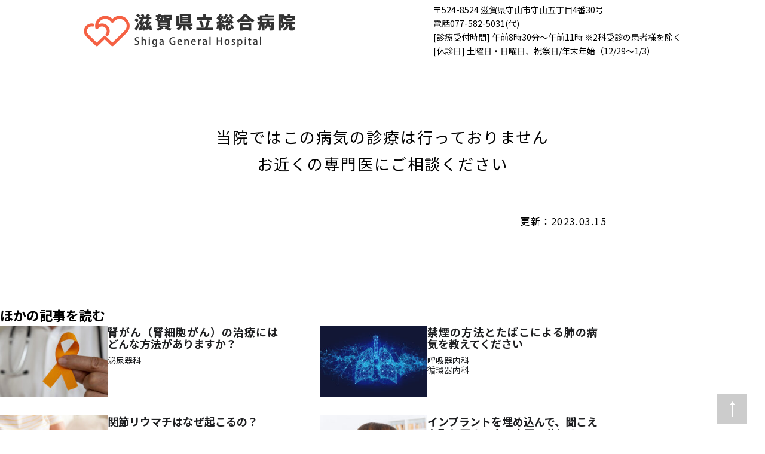

--- FILE ---
content_type: text/html; charset=UTF-8
request_url: https://medical-b.jp/c01-01-036/shinryouka-404/
body_size: 28537
content:
<!DOCTYPE html>
<html dir="ltr" lang="ja" prefix="og: https://ogp.me/ns#">
	<head>
		<meta charset="utf-8">
		<meta http-equiv="X-UA-Compatible" content="IE=edge">
		<meta name="viewport" content="width=device-width, initial-scale=1.0">
		<meta name="format-detection" content="email=no,telephone=no,address=no">
		<link rel="icon" href="/favicon_siga.ico" />
		<link href="https://medical-b.jp/wp-content/themes/vmedical/assets/css/reset.css" rel="stylesheet">
					<link href="https://medical-b.jp/wp-content/themes/vmedical/assets/css/c01-01-036/post-style.css" rel="stylesheet">
						<link rel="stylesheet" href="https://cdnjs.cloudflare.com/ajax/libs/font-awesome/5.11.2/css/all.css">
		<link href="https://fonts.googleapis.com/css?family=Noto+Serif+JP:400,700&display=swap&subset=japanese" rel="stylesheet">
		<link href="https://fonts.googleapis.com/css2?family=Noto+Sans+JP:wght@100;300;400;500;700;900&display=swap" rel="stylesheet">
		<link href="https://fonts.googleapis.com/css2?family=Roboto:ital,wght@0,100;0,300;0,400;0,500;0,700;0,900;1,100;1,300;1,400;1,500;1,700;1,900&display=swap" rel="stylesheet">
		<link href="https://fonts.googleapis.com/css2?family=M+PLUS+Rounded+1c:wght@700&amp;display=swap" rel="stylesheet">
		<title>病気と治療の検索サイト「メディカルブレイン」</title>

		<!-- All in One SEO 4.9.2 - aioseo.com -->
	<meta name="robots" content="max-image-preview:large" />
	<link rel="canonical" href="https://medical-b.jp/c01-01-036/shinryouka-404/" />
	<meta name="generator" content="All in One SEO (AIOSEO) 4.9.2" />
		<meta property="og:locale" content="ja_JP" />
		<meta property="og:site_name" content="病気と治療の検索サイト - 病院の医師が医療情報や症状を執筆" />
		<meta property="og:type" content="article" />
		<meta property="og:title" content="- 病気と治療の検索サイト" />
		<meta property="og:url" content="https://medical-b.jp/c01-01-036/shinryouka-404/" />
		<meta property="og:image" content="https://medical-b.jp/wp-content/uploads/2023/04/mv_ogp.png" />
		<meta property="og:image:secure_url" content="https://medical-b.jp/wp-content/uploads/2023/04/mv_ogp.png" />
		<meta property="og:image:width" content="502" />
		<meta property="og:image:height" content="269" />
		<meta property="article:published_time" content="2022-04-01T07:18:34+00:00" />
		<meta property="article:modified_time" content="2023-03-15T09:49:44+00:00" />
		<meta name="twitter:card" content="summary" />
		<meta name="twitter:title" content="- 病気と治療の検索サイト" />
		<meta name="twitter:image" content="https://medical-b.jp/wp-content/uploads/2023/04/mv_ogp.png" />
		<script type="application/ld+json" class="aioseo-schema">
			{"@context":"https:\/\/schema.org","@graph":[{"@type":"BreadcrumbList","@id":"https:\/\/medical-b.jp\/c01-01-036\/shinryouka-404\/#breadcrumblist","itemListElement":[{"@type":"ListItem","@id":"https:\/\/medical-b.jp#listItem","position":1,"name":"\u30db\u30fc\u30e0","item":"https:\/\/medical-b.jp","nextItem":{"@type":"ListItem","@id":"https:\/\/medical-b.jp\/c01-01-036\/#listItem","name":"\u6ecb\u8cc0\u770c\u7acb\u7dcf\u5408\u75c5\u9662"}},{"@type":"ListItem","@id":"https:\/\/medical-b.jp\/c01-01-036\/#listItem","position":2,"name":"\u6ecb\u8cc0\u770c\u7acb\u7dcf\u5408\u75c5\u9662","item":"https:\/\/medical-b.jp\/c01-01-036\/","previousItem":{"@type":"ListItem","@id":"https:\/\/medical-b.jp#listItem","name":"\u30db\u30fc\u30e0"}},{"@type":"ListItem","@id":"https:\/\/medical-b.jp\/c01-01-036\/shinryouka-404\/#listItem","position":3,"previousItem":{"@type":"ListItem","@id":"https:\/\/medical-b.jp\/c01-01-036\/#listItem","name":"\u6ecb\u8cc0\u770c\u7acb\u7dcf\u5408\u75c5\u9662"}}]},{"@type":"Organization","@id":"https:\/\/medical-b.jp\/#organization","name":"\u75c5\u6c17\u3068\u6cbb\u7642\u306e\u691c\u7d22\u30b5\u30a4\u30c8","description":"\u75c5\u9662\u306e\u533b\u5e2b\u304c\u533b\u7642\u60c5\u5831\u3084\u75c7\u72b6\u3092\u57f7\u7b46","url":"https:\/\/medical-b.jp\/"},{"@type":"WebPage","@id":"https:\/\/medical-b.jp\/c01-01-036\/shinryouka-404\/#webpage","url":"https:\/\/medical-b.jp\/c01-01-036\/shinryouka-404\/","name":"- \u75c5\u6c17\u3068\u6cbb\u7642\u306e\u691c\u7d22\u30b5\u30a4\u30c8","inLanguage":"ja","isPartOf":{"@id":"https:\/\/medical-b.jp\/#website"},"breadcrumb":{"@id":"https:\/\/medical-b.jp\/c01-01-036\/shinryouka-404\/#breadcrumblist"},"datePublished":"2022-04-01T16:18:34+09:00","dateModified":"2023-03-15T18:49:44+09:00"},{"@type":"WebSite","@id":"https:\/\/medical-b.jp\/#website","url":"https:\/\/medical-b.jp\/","name":"\u75c5\u6c17\u3068\u6cbb\u7642\u306e\u691c\u7d22\u30b5\u30a4\u30c8","description":"\u75c5\u9662\u306e\u533b\u5e2b\u304c\u533b\u7642\u60c5\u5831\u3084\u75c7\u72b6\u3092\u57f7\u7b46","inLanguage":"ja","publisher":{"@id":"https:\/\/medical-b.jp\/#organization"}}]}
		</script>
		<!-- All in One SEO -->

<script type="text/javascript" id="wpp-js" src="https://medical-b.jp/wp-content/plugins/wordpress-popular-posts/assets/js/wpp.min.js?ver=7.1.0" data-sampling="0" data-sampling-rate="100" data-api-url="https://medical-b.jp/wp-json/wordpress-popular-posts" data-post-id="6268" data-token="488057997e" data-lang="0" data-debug="0"></script>
<link rel="alternate" title="oEmbed (JSON)" type="application/json+oembed" href="https://medical-b.jp/wp-json/oembed/1.0/embed?url=https%3A%2F%2Fmedical-b.jp%2Fc01-01-036%2Fshinryouka-404%2F" />
<link rel="alternate" title="oEmbed (XML)" type="text/xml+oembed" href="https://medical-b.jp/wp-json/oembed/1.0/embed?url=https%3A%2F%2Fmedical-b.jp%2Fc01-01-036%2Fshinryouka-404%2F&#038;format=xml" />
<style id='wp-img-auto-sizes-contain-inline-css' type='text/css'>
img:is([sizes=auto i],[sizes^="auto," i]){contain-intrinsic-size:3000px 1500px}
/*# sourceURL=wp-img-auto-sizes-contain-inline-css */
</style>
<style id='classic-theme-styles-inline-css' type='text/css'>
/*! This file is auto-generated */
.wp-block-button__link{color:#fff;background-color:#32373c;border-radius:9999px;box-shadow:none;text-decoration:none;padding:calc(.667em + 2px) calc(1.333em + 2px);font-size:1.125em}.wp-block-file__button{background:#32373c;color:#fff;text-decoration:none}
/*# sourceURL=/wp-includes/css/classic-themes.min.css */
</style>
<link rel='stylesheet' id='contact-form-7-css' href='https://medical-b.jp/wp-content/plugins/contact-form-7/includes/css/styles.css?ver=5.5.6' type='text/css' media='all' />
<link rel='stylesheet' id='wordpress-popular-posts-css-css' href='https://medical-b.jp/wp-content/plugins/wordpress-popular-posts/assets/css/wpp.css?ver=7.1.0' type='text/css' media='all' />
<link rel="https://api.w.org/" href="https://medical-b.jp/wp-json/" /><link rel="alternate" title="JSON" type="application/json" href="https://medical-b.jp/wp-json/wp/v2/c01-01-036/6268" /><link rel="EditURI" type="application/rsd+xml" title="RSD" href="https://medical-b.jp/xmlrpc.php?rsd" />
<link rel='shortlink' href='https://medical-b.jp/?p=6268' />
            <style id="wpp-loading-animation-styles">@-webkit-keyframes bgslide{from{background-position-x:0}to{background-position-x:-200%}}@keyframes bgslide{from{background-position-x:0}to{background-position-x:-200%}}.wpp-widget-block-placeholder,.wpp-shortcode-placeholder{margin:0 auto;width:60px;height:3px;background:#dd3737;background:linear-gradient(90deg,#dd3737 0%,#571313 10%,#dd3737 100%);background-size:200% auto;border-radius:3px;-webkit-animation:bgslide 1s infinite linear;animation:bgslide 1s infinite linear}</style>
            		<!-- Google Tag Manager -->
		<script>(function (w, d, s, l, i) {
				w[l] = w[l] || [];
				w[l].push({'gtm.start':
						new Date().getTime(), event: 'gtm.js'});
				var f = d.getElementsByTagName(s)[0],
					j = d.createElement(s), dl = l != 'dataLayer' ? '&l=' + l : '';
				j.async = true;
				j.src =
					'https://www.googletagmanager.com/gtm.js?id=' + i + dl;
				f.parentNode.insertBefore(j, f);
			})(window, document, 'script', 'dataLayer', 'GTM-T3VVH3W');</script>
		<!-- End Google Tag Manager -->	<style id='global-styles-inline-css' type='text/css'>
:root{--wp--preset--aspect-ratio--square: 1;--wp--preset--aspect-ratio--4-3: 4/3;--wp--preset--aspect-ratio--3-4: 3/4;--wp--preset--aspect-ratio--3-2: 3/2;--wp--preset--aspect-ratio--2-3: 2/3;--wp--preset--aspect-ratio--16-9: 16/9;--wp--preset--aspect-ratio--9-16: 9/16;--wp--preset--color--black: #000000;--wp--preset--color--cyan-bluish-gray: #abb8c3;--wp--preset--color--white: #ffffff;--wp--preset--color--pale-pink: #f78da7;--wp--preset--color--vivid-red: #cf2e2e;--wp--preset--color--luminous-vivid-orange: #ff6900;--wp--preset--color--luminous-vivid-amber: #fcb900;--wp--preset--color--light-green-cyan: #7bdcb5;--wp--preset--color--vivid-green-cyan: #00d084;--wp--preset--color--pale-cyan-blue: #8ed1fc;--wp--preset--color--vivid-cyan-blue: #0693e3;--wp--preset--color--vivid-purple: #9b51e0;--wp--preset--gradient--vivid-cyan-blue-to-vivid-purple: linear-gradient(135deg,rgb(6,147,227) 0%,rgb(155,81,224) 100%);--wp--preset--gradient--light-green-cyan-to-vivid-green-cyan: linear-gradient(135deg,rgb(122,220,180) 0%,rgb(0,208,130) 100%);--wp--preset--gradient--luminous-vivid-amber-to-luminous-vivid-orange: linear-gradient(135deg,rgb(252,185,0) 0%,rgb(255,105,0) 100%);--wp--preset--gradient--luminous-vivid-orange-to-vivid-red: linear-gradient(135deg,rgb(255,105,0) 0%,rgb(207,46,46) 100%);--wp--preset--gradient--very-light-gray-to-cyan-bluish-gray: linear-gradient(135deg,rgb(238,238,238) 0%,rgb(169,184,195) 100%);--wp--preset--gradient--cool-to-warm-spectrum: linear-gradient(135deg,rgb(74,234,220) 0%,rgb(151,120,209) 20%,rgb(207,42,186) 40%,rgb(238,44,130) 60%,rgb(251,105,98) 80%,rgb(254,248,76) 100%);--wp--preset--gradient--blush-light-purple: linear-gradient(135deg,rgb(255,206,236) 0%,rgb(152,150,240) 100%);--wp--preset--gradient--blush-bordeaux: linear-gradient(135deg,rgb(254,205,165) 0%,rgb(254,45,45) 50%,rgb(107,0,62) 100%);--wp--preset--gradient--luminous-dusk: linear-gradient(135deg,rgb(255,203,112) 0%,rgb(199,81,192) 50%,rgb(65,88,208) 100%);--wp--preset--gradient--pale-ocean: linear-gradient(135deg,rgb(255,245,203) 0%,rgb(182,227,212) 50%,rgb(51,167,181) 100%);--wp--preset--gradient--electric-grass: linear-gradient(135deg,rgb(202,248,128) 0%,rgb(113,206,126) 100%);--wp--preset--gradient--midnight: linear-gradient(135deg,rgb(2,3,129) 0%,rgb(40,116,252) 100%);--wp--preset--font-size--small: 13px;--wp--preset--font-size--medium: 20px;--wp--preset--font-size--large: 36px;--wp--preset--font-size--x-large: 42px;--wp--preset--spacing--20: 0.44rem;--wp--preset--spacing--30: 0.67rem;--wp--preset--spacing--40: 1rem;--wp--preset--spacing--50: 1.5rem;--wp--preset--spacing--60: 2.25rem;--wp--preset--spacing--70: 3.38rem;--wp--preset--spacing--80: 5.06rem;--wp--preset--shadow--natural: 6px 6px 9px rgba(0, 0, 0, 0.2);--wp--preset--shadow--deep: 12px 12px 50px rgba(0, 0, 0, 0.4);--wp--preset--shadow--sharp: 6px 6px 0px rgba(0, 0, 0, 0.2);--wp--preset--shadow--outlined: 6px 6px 0px -3px rgb(255, 255, 255), 6px 6px rgb(0, 0, 0);--wp--preset--shadow--crisp: 6px 6px 0px rgb(0, 0, 0);}:where(.is-layout-flex){gap: 0.5em;}:where(.is-layout-grid){gap: 0.5em;}body .is-layout-flex{display: flex;}.is-layout-flex{flex-wrap: wrap;align-items: center;}.is-layout-flex > :is(*, div){margin: 0;}body .is-layout-grid{display: grid;}.is-layout-grid > :is(*, div){margin: 0;}:where(.wp-block-columns.is-layout-flex){gap: 2em;}:where(.wp-block-columns.is-layout-grid){gap: 2em;}:where(.wp-block-post-template.is-layout-flex){gap: 1.25em;}:where(.wp-block-post-template.is-layout-grid){gap: 1.25em;}.has-black-color{color: var(--wp--preset--color--black) !important;}.has-cyan-bluish-gray-color{color: var(--wp--preset--color--cyan-bluish-gray) !important;}.has-white-color{color: var(--wp--preset--color--white) !important;}.has-pale-pink-color{color: var(--wp--preset--color--pale-pink) !important;}.has-vivid-red-color{color: var(--wp--preset--color--vivid-red) !important;}.has-luminous-vivid-orange-color{color: var(--wp--preset--color--luminous-vivid-orange) !important;}.has-luminous-vivid-amber-color{color: var(--wp--preset--color--luminous-vivid-amber) !important;}.has-light-green-cyan-color{color: var(--wp--preset--color--light-green-cyan) !important;}.has-vivid-green-cyan-color{color: var(--wp--preset--color--vivid-green-cyan) !important;}.has-pale-cyan-blue-color{color: var(--wp--preset--color--pale-cyan-blue) !important;}.has-vivid-cyan-blue-color{color: var(--wp--preset--color--vivid-cyan-blue) !important;}.has-vivid-purple-color{color: var(--wp--preset--color--vivid-purple) !important;}.has-black-background-color{background-color: var(--wp--preset--color--black) !important;}.has-cyan-bluish-gray-background-color{background-color: var(--wp--preset--color--cyan-bluish-gray) !important;}.has-white-background-color{background-color: var(--wp--preset--color--white) !important;}.has-pale-pink-background-color{background-color: var(--wp--preset--color--pale-pink) !important;}.has-vivid-red-background-color{background-color: var(--wp--preset--color--vivid-red) !important;}.has-luminous-vivid-orange-background-color{background-color: var(--wp--preset--color--luminous-vivid-orange) !important;}.has-luminous-vivid-amber-background-color{background-color: var(--wp--preset--color--luminous-vivid-amber) !important;}.has-light-green-cyan-background-color{background-color: var(--wp--preset--color--light-green-cyan) !important;}.has-vivid-green-cyan-background-color{background-color: var(--wp--preset--color--vivid-green-cyan) !important;}.has-pale-cyan-blue-background-color{background-color: var(--wp--preset--color--pale-cyan-blue) !important;}.has-vivid-cyan-blue-background-color{background-color: var(--wp--preset--color--vivid-cyan-blue) !important;}.has-vivid-purple-background-color{background-color: var(--wp--preset--color--vivid-purple) !important;}.has-black-border-color{border-color: var(--wp--preset--color--black) !important;}.has-cyan-bluish-gray-border-color{border-color: var(--wp--preset--color--cyan-bluish-gray) !important;}.has-white-border-color{border-color: var(--wp--preset--color--white) !important;}.has-pale-pink-border-color{border-color: var(--wp--preset--color--pale-pink) !important;}.has-vivid-red-border-color{border-color: var(--wp--preset--color--vivid-red) !important;}.has-luminous-vivid-orange-border-color{border-color: var(--wp--preset--color--luminous-vivid-orange) !important;}.has-luminous-vivid-amber-border-color{border-color: var(--wp--preset--color--luminous-vivid-amber) !important;}.has-light-green-cyan-border-color{border-color: var(--wp--preset--color--light-green-cyan) !important;}.has-vivid-green-cyan-border-color{border-color: var(--wp--preset--color--vivid-green-cyan) !important;}.has-pale-cyan-blue-border-color{border-color: var(--wp--preset--color--pale-cyan-blue) !important;}.has-vivid-cyan-blue-border-color{border-color: var(--wp--preset--color--vivid-cyan-blue) !important;}.has-vivid-purple-border-color{border-color: var(--wp--preset--color--vivid-purple) !important;}.has-vivid-cyan-blue-to-vivid-purple-gradient-background{background: var(--wp--preset--gradient--vivid-cyan-blue-to-vivid-purple) !important;}.has-light-green-cyan-to-vivid-green-cyan-gradient-background{background: var(--wp--preset--gradient--light-green-cyan-to-vivid-green-cyan) !important;}.has-luminous-vivid-amber-to-luminous-vivid-orange-gradient-background{background: var(--wp--preset--gradient--luminous-vivid-amber-to-luminous-vivid-orange) !important;}.has-luminous-vivid-orange-to-vivid-red-gradient-background{background: var(--wp--preset--gradient--luminous-vivid-orange-to-vivid-red) !important;}.has-very-light-gray-to-cyan-bluish-gray-gradient-background{background: var(--wp--preset--gradient--very-light-gray-to-cyan-bluish-gray) !important;}.has-cool-to-warm-spectrum-gradient-background{background: var(--wp--preset--gradient--cool-to-warm-spectrum) !important;}.has-blush-light-purple-gradient-background{background: var(--wp--preset--gradient--blush-light-purple) !important;}.has-blush-bordeaux-gradient-background{background: var(--wp--preset--gradient--blush-bordeaux) !important;}.has-luminous-dusk-gradient-background{background: var(--wp--preset--gradient--luminous-dusk) !important;}.has-pale-ocean-gradient-background{background: var(--wp--preset--gradient--pale-ocean) !important;}.has-electric-grass-gradient-background{background: var(--wp--preset--gradient--electric-grass) !important;}.has-midnight-gradient-background{background: var(--wp--preset--gradient--midnight) !important;}.has-small-font-size{font-size: var(--wp--preset--font-size--small) !important;}.has-medium-font-size{font-size: var(--wp--preset--font-size--medium) !important;}.has-large-font-size{font-size: var(--wp--preset--font-size--large) !important;}.has-x-large-font-size{font-size: var(--wp--preset--font-size--x-large) !important;}
/*# sourceURL=global-styles-inline-css */
</style>
</head>
			<body>
						<!-- Google Tag Manager (noscript) -->
		<noscript><iframe src="https://www.googletagmanager.com/ns.html?id=GTM-T3VVH3W"
											height="0" width="0" style="display:none;visibility:hidden"></iframe></noscript>
		<!-- End Google Tag Manager (noscript) -->		<header class="header">
			<div class="flex-wrapper">
				<div class="header__logo">
					<a href="https://medical-b.jp/c01-01-036/"><img src="https://medical-b.jp/wp-content/themes/vmedical/assets/images/c01-01-036/logo.png" alt="滋賀県立総合病院"></a>
				</div>
				<ul class="header__text">
					<li>〒524-8524 滋賀県守山市守山五丁目4番30号</li>
					<li>電話077-582-5031(代) </li>
					<li>[診療受付時間] 午前8時30分～午前11時 ※2科受診の患者様を除く</li>
					<li>[休診日] 土曜日・日曜日、祝祭日/年末年始（12/29〜1/3）</li>
				</ul>
			</div>
    </header>
		<main class="main">			<div class="layout-wrapper">
		<article class="left-content">
								<div class="left-content__title-section">
						<h1></h1>
						<p class="left-content__title-section__hospital-name"></p>
						<div class="wp-eyecatching"></div>
					</div>
					<div class="individual-content-section">
						<!-- カスタムフィールド「病院個別コンテンツ」 -->
						<p style="text-align: center; font-size: 26px; margin-bottom: 6rem;">当院ではこの病気の診療は行っておりません<br />
お近くの専門医にご相談ください</p>
						<p class="date">更新：2023.03.15</p>
					</div>
							</article>
	</div>
	<aside class="link-articles">
		<h3 class="link-articles-title">ほかの記事を読む</h3>
		<ul class="link-articles-list">
			<li class="link-articles-item"><a href="https://medical-b.jp/c01-01-036/book038-33/?hospital=c01-01-036"><figure><img width="160" height="107" src="https://medical-b.jp/wp-content/uploads/2022/02/book038_33-225x150.jpg" class="attachment-160x120 size-160x120 wp-post-image" alt="" decoding="async" loading="lazy" srcset="https://medical-b.jp/wp-content/uploads/2022/02/book038_33-225x150.jpg 225w, https://medical-b.jp/wp-content/uploads/2022/02/book038_33-300x200.jpg 300w, https://medical-b.jp/wp-content/uploads/2022/02/book038_33-1024x683.jpg 1024w, https://medical-b.jp/wp-content/uploads/2022/02/book038_33-768x512.jpg 768w, https://medical-b.jp/wp-content/uploads/2022/02/book038_33.jpg 1200w" sizes="auto, (max-width: 160px) 100vw, 160px" /></figure><div class="link-articles-text"><h4>腎がん（腎細胞がん）の治療にはどんな方法がありますか？</h4><p>泌尿器科</p></div></a></li><li class="link-articles-item"><a href="https://medical-b.jp/c01-01-036/book038-53/?hospital=c01-01-036"><figure><img width="160" height="107" src="https://medical-b.jp/wp-content/uploads/2022/02/book038_53-225x150.jpg" class="attachment-160x120 size-160x120 wp-post-image" alt="" decoding="async" loading="lazy" /></figure><div class="link-articles-text"><h4>禁煙の方法とたばこによる肺の病気を教えてください</h4><p>呼吸器内科</p><p>循環器内科</p></div></a></li><li class="link-articles-item"><a href="https://medical-b.jp/c01-01-036/book038-51/?hospital=c01-01-036"><figure><img width="160" height="107" src="https://medical-b.jp/wp-content/uploads/2022/02/book038_51-225x150.jpg" class="attachment-160x120 size-160x120 wp-post-image" alt="" decoding="async" loading="lazy" srcset="https://medical-b.jp/wp-content/uploads/2022/02/book038_51-225x150.jpg 225w, https://medical-b.jp/wp-content/uploads/2022/02/book038_51-300x200.jpg 300w, https://medical-b.jp/wp-content/uploads/2022/02/book038_51-1024x683.jpg 1024w, https://medical-b.jp/wp-content/uploads/2022/02/book038_51-768x512.jpg 768w, https://medical-b.jp/wp-content/uploads/2022/02/book038_51.jpg 1200w" sizes="auto, (max-width: 160px) 100vw, 160px" /></figure><div class="link-articles-text"><h4>関節リウマチはなぜ起こるの？</h4><p>免疫内科</p><p>整形外科</p></div></a></li><li class="link-articles-item"><a href="https://medical-b.jp/c01-01-036/book038-11/?hospital=c01-01-036"><figure><img width="160" height="107" src="https://medical-b.jp/wp-content/uploads/2022/02/book038_11-225x150.jpg" class="attachment-160x120 size-160x120 wp-post-image" alt="" decoding="async" loading="lazy" srcset="https://medical-b.jp/wp-content/uploads/2022/02/book038_11-225x150.jpg 225w, https://medical-b.jp/wp-content/uploads/2022/02/book038_11-300x200.jpg 300w, https://medical-b.jp/wp-content/uploads/2022/02/book038_11-1024x684.jpg 1024w, https://medical-b.jp/wp-content/uploads/2022/02/book038_11-768x513.jpg 768w, https://medical-b.jp/wp-content/uploads/2022/02/book038_11.jpg 1200w" sizes="auto, (max-width: 160px) 100vw, 160px" /></figure><div class="link-articles-text"><h4>インプラントを埋め込んで、聞こえを取り戻すー人工内耳の仕組み</h4><p>耳鼻いんこう科</p></div></a></li><li class="link-articles-item"><a href="https://medical-b.jp/c01-01-036/book038-55/?hospital=c01-01-036"><figure><img width="160" height="107" src="https://medical-b.jp/wp-content/uploads/2022/02/book038_55-225x150.jpg" class="attachment-160x120 size-160x120 wp-post-image" alt="" decoding="async" loading="lazy" srcset="https://medical-b.jp/wp-content/uploads/2022/02/book038_55-225x150.jpg 225w, https://medical-b.jp/wp-content/uploads/2022/02/book038_55-300x200.jpg 300w, https://medical-b.jp/wp-content/uploads/2022/02/book038_55-1024x683.jpg 1024w, https://medical-b.jp/wp-content/uploads/2022/02/book038_55-768x512.jpg 768w, https://medical-b.jp/wp-content/uploads/2022/02/book038_55.jpg 1200w" sizes="auto, (max-width: 160px) 100vw, 160px" /></figure><div class="link-articles-text"><h4>脳梗塞の効果的な治療を受けるためには？</h4><p>脳神経内科</p><p>脳神経外科</p></div></a></li><li class="link-articles-item"><a href="https://medical-b.jp/c01-01-036/book038-75/?hospital=c01-01-036"><figure><img width="160" height="107" src="https://medical-b.jp/wp-content/uploads/2022/02/book038_75-225x150.jpg" class="attachment-160x120 size-160x120 wp-post-image" alt="" decoding="async" loading="lazy" srcset="https://medical-b.jp/wp-content/uploads/2022/02/book038_75-225x150.jpg 225w, https://medical-b.jp/wp-content/uploads/2022/02/book038_75-300x200.jpg 300w, https://medical-b.jp/wp-content/uploads/2022/02/book038_75-1024x683.jpg 1024w, https://medical-b.jp/wp-content/uploads/2022/02/book038_75-768x512.jpg 768w, https://medical-b.jp/wp-content/uploads/2022/02/book038_75.jpg 1200w" sizes="auto, (max-width: 160px) 100vw, 160px" /></figure><div class="link-articles-text"><h4>どのように患者さんを感染から守っているのですか？</h4><p>感染管理室</p></div></a></li>		</ul>
		<p class="more-anchor">
			<a href="/c01-01-036/articleslist/?list_hospital=c01-01-036">一覧へ</a>
		</p>
	</aside>
<div class="link-area">
			<div class="btn-wrapper">
			<button class="return-btn"><a href="#" target="_blank" onclick="window.history.back(); return false;"><svg
						xmlns="http://www.w3.org/2000/svg" width="13.811" height="26.121"
						viewBox="0 0 13.811 26.121">
						<path id="Icon_feather-chevron-right" data-name="Icon feather-chevron-right"
									d="M25.5,33l-12-12,12-12" transform="translate(-12.75 -7.939)" fill="none"
									stroke="#4b4f54" stroke-linecap="round" stroke-linejoin="round" stroke-width="1.5" />
					</svg>戻る</a></button>
			<button class="link-btn02"><a href="https://medical-b.jp/c01-01-036/"><svg
						xmlns="http://www.w3.org/2000/svg" width="29.414" height="29.414"
						viewBox="0 0 29.414 29.414">
						<g id="Icon_feather-search" data-name="Icon feather-search"
							 transform="translate(-3.5 -3.5)">
							<path id="パス_1073" data-name="パス 1073"
										d="M28.5,16.5a12,12,0,1,1-12-12,12,12,0,0,1,12,12Z" fill="none" stroke="#4b4f54"
										stroke-linecap="round" stroke-linejoin="round" stroke-width="2" />
							<path id="パス_1074" data-name="パス 1074" d="M31.5,31.5l-6.525-6.525" fill="none"
										stroke="#4b4f54" stroke-linecap="round" stroke-linejoin="round" stroke-width="2" />
						</g>
					</svg>病気と治療の検索TOP</a></button>
		</div>
	</div>
											</main>
											<footer class="footer">
												<div class="top-area">
													<div class="footer_inner">
														<div class="footer_block_num-01">
															<dl>
																<dt>滋賀県立総合病院</dt>
																<dd>〒524-8524 滋賀県守山市守山五丁目4番30号</dd>
																<dd>電話:077-582-5031（代表）</dd>
															</dl>
															<ul class="footer__text_sp">
																<li>[診療受付時間]<br>午前8時30分～午前11時 ※2科受診の患者様を除く</li>
																<li>[休診日]<br>土曜日・日曜日、祝祭日/年末年始（12/29〜1/3）</li>
															</ul>
															<p>※当院への郵便物等の宛名には、できる限り所属名や担当者名まで記載願います。</p>
														</div>
														<div class="footer_block_num-02">
															<ul>
																<li><a href="https://www.pref.shiga.lg.jp/kensou/107762.html">サイトマップ</a></li>
																<li><a href="https://www.pref.shiga.lg.jp/kensou/107761.html">リンク</a></li>
															</ul>
															<p>Copyright © Shiga General Hospital. All rights reserved.</p>
														</div>
													</div>
												</div>
												<div class="btm-area">
	<div class="footer_inner">
		<ul class="footer-btm-left">
			<li><a href="https://medical-b.jp/terms/" target="_blank">利用規約</a></li>
			<li><a href="https://valuemedical.co.jp/privacy-policy" target="_blank">プライバシーポリシー</a></li>
			<li><a href="https://medical-b.jp/contact/" target="_blank">お問い合わせ</a></li>
			<!--li><a href="#" target="_blank">私たちについて</a></li-->
			<li><a href="https://valuemedical.co.jp/company" target="_blank">運営会社</a></li>
		</ul>
		<div class="footer-btm-right">
			<p>Powered by MedicalBrain</p>
		</div>
	</div>
</div>

												<div class="page_top_btn">
													<a href="#"></a>
												</div>
											</footer>
											<script type="speculationrules">
{"prefetch":[{"source":"document","where":{"and":[{"href_matches":"/*"},{"not":{"href_matches":["/wp-*.php","/wp-admin/*","/wp-content/uploads/*","/wp-content/*","/wp-content/plugins/*","/wp-content/themes/vmedical/*","/*\\?(.+)"]}},{"not":{"selector_matches":"a[rel~=\"nofollow\"]"}},{"not":{"selector_matches":".no-prefetch, .no-prefetch a"}}]},"eagerness":"conservative"}]}
</script>
<script type="module"  src="https://medical-b.jp/wp-content/plugins/all-in-one-seo-pack/dist/Lite/assets/table-of-contents.95d0dfce.js?ver=4.9.2" id="aioseo/js/src/vue/standalone/blocks/table-of-contents/frontend.js-js"></script>
<script type="text/javascript" src="https://medical-b.jp/wp-includes/js/dist/vendor/wp-polyfill.min.js?ver=3.15.0" id="wp-polyfill-js"></script>
<script type="text/javascript" id="contact-form-7-js-extra">
/* <![CDATA[ */
var wpcf7 = {"api":{"root":"https://medical-b.jp/wp-json/","namespace":"contact-form-7/v1"}};
//# sourceURL=contact-form-7-js-extra
/* ]]> */
</script>
<script type="text/javascript" src="https://medical-b.jp/wp-content/plugins/contact-form-7/includes/js/index.js?ver=5.5.6" id="contact-form-7-js"></script>
											<script type='text/javascript' src='https://medical-b.jp/wp-content/themes/vmedical/assets/js/gototop.js'></script>
											</body>
											</html>

--- FILE ---
content_type: text/css
request_url: https://medical-b.jp/wp-content/themes/vmedical/assets/css/c01-01-036/post-style.css
body_size: 9321
content:
@charset "UTF-8";
/*==========================
	ブレイクポイント
	==========================*/
/*==========================
	全ページ共通仕様
	==========================*/
html {
  font-size: 62.5%;
}

body {
  font-family: "Noto Sans JP", "Hiragino Kaku Gothic ProN", "メイリオ", "Meiryo", sans-serif;
  font-size: 1.5rem;
  color: #000;
  counter-reset: number 0;
  word-break: break-all;
}
body a:hover {
  opacity: 0.7;
}

/*==========================
	ヘッダー
	==========================*/
.header {
  border-bottom: 1px solid #4B4F54;
  position: relative;
}
.header .flex-wrapper {
  display: -webkit-box;
  display: -ms-flexbox;
  display: flex;
  -webkit-box-align: center;
  -ms-flex-align: center;
  align-items: center;
  -webkit-box-pack: justify;
  -ms-flex-pack: justify;
  justify-content: space-between;
  max-width: 1000px;
  margin: 0 auto;
  height: 10rem;
}
.header .flex-wrapper .header__logo {
  width: 35.4rem;
}
.header .flex-wrapper .header__logo img {
  width: 100%;
}
.header .flex-wrapper .header__logo.logomain {
  width: auto;
}
.header .flex-wrapper .header__text li {
  -webkit-box-align: center;
  -ms-flex-align: center;
  align-items: center;
  font-size: 1.4rem;
  line-height: 1.43;
  padding-bottom: 0.3rem;
}
.header .flex-wrapper .header__text li:last-child {
  padding-bottom: 0;
}

.main {
  margin-top: 6rem;
  text-align: justify;
}
.main .layout-wrapper {
  -ms-flex-pack: justify;
  -webkit-box-pack: justify;
          justify-content: space-between;
  max-width: 1000px;
  margin: 0 auto;
  display: block;
}
.main .layout-wrapper .left-content {
  width: 75rem;
  width: auto;
}
.main .layout-wrapper .left-content .left-content__title-section {
  width: 1000px;
  margin: 0 auto;
}
.main .layout-wrapper .left-content .left-content__title-section h1 {
  font-size: 4.8rem;
  font-weight: 700;
  line-height: 1.3;
  margin-bottom: 2rem;
  color: #FD809F;
}
.main .layout-wrapper .left-content .left-content__title-section .left-content__title-section__hospital-name {
  font-size: 2.4rem;
  font-weight: 700;
  margin-bottom: 6rem;
}
.main .layout-wrapper .left-content .left-content__title-section .wp-eyecatching {
  width: 1000px;
  margin: 0 auto;
  margin-bottom: 8rem;
}
.main .layout-wrapper .left-content .left-content__title-section .wp-eyecatching img {
  width: 100%;
  height: 300px;
  overflow: hidden;
  -o-object-fit: cover;
  object-fit: cover;
}
.main .layout-wrapper .left-content .title-section h1 {
  font-size: 4.8rem;
  font-weight: 700;
  line-height: 1.3;
  margin-bottom: 2rem;
  color: #FD809F;
}
.main .layout-wrapper .left-content .title-section h1.large {
  font-size: 6rem;
  margin-bottom: 1.5em;
}
.main .layout-wrapper .left-content .title-section span {
  display: inline-block;
  font-size: 1.6rem;
  margin-bottom: 1em;
}
.main .layout-wrapper .left-content .title-section .title-section__hospital-name {
  font-size: 2.4rem;
  font-weight: 700;
  margin-bottom: 6rem;
}
.main .layout-wrapper .left-content .title-section .wp-eyecatching {
  width: 1000px;
  margin: 0 auto;
  margin-bottom: 8rem;
}
.main .layout-wrapper .left-content .title-section .wp-eyecatching img {
  width: 100%;
  height: 360px;
  overflow: hidden;
  -o-object-fit: cover;
  object-fit: cover;
}
.main .layout-wrapper .left-content .title-section.center {
  text-align: center;
}
.main .layout-wrapper .left-content .individual-content-section {
  max-width: 770px;
  margin: 0 auto;
  padding: 10px;
}
.main .layout-wrapper .left-content .individual-content-section a[target=_blank] {
  display: inline;
  color: #FD809F;
}
.main .layout-wrapper .left-content .individual-content-section a[target=_blank]::after {
  content: "";
  display: inline-block;
  width: 14px;
  height: 14px;
  background: url(../../images/outline_open_in_new_pink_24dp.png) no-repeat center center;
  background-size: contain;
  margin-left: 8px;
}
.main .layout-wrapper .left-content .individual-content-section h2 {
  font-size: 3.2rem;
  font-weight: 700;
  color: #1e1f21;
  margin-bottom: 3rem;
  margin-top: 8rem;
}
.main .layout-wrapper .left-content .individual-content-section h3 {
  font-size: 2.2rem;
  font-weight: 700;
  color: #1e1f21;
  margin-bottom: 3rem;
  margin-top: 4rem;
}
.main .layout-wrapper .left-content .individual-content-section h4 {
  font-weight: 700;
  color: #1e1f21;
  margin-bottom: 1.5rem;
  margin-top: 3rem;
  font-size: 2rem;
}
.main .layout-wrapper .left-content .individual-content-section p {
  font-size: max(1.6rem, 16px);
  line-height: 1.75;
  letter-spacing: 0.08em;
  margin: 15px 0;
}
.main .layout-wrapper .left-content .individual-content-section p a {
  color: #FD809F;
  text-decoration: underline;
}
.main .layout-wrapper .left-content .individual-content-section p.date {
  text-align: right;
  margin-top: 6rem;
}
.main .layout-wrapper .left-content .individual-content-section dl {
  margin: 1.5rem 0;
}
.main .layout-wrapper .left-content .individual-content-section dl dt {
  margin: 1rem 0;
  font-size: 1.6rem;
}
.main .layout-wrapper .left-content .individual-content-section dl dd {
  line-height: 1.75;
}
.main .layout-wrapper .left-content .individual-content-section img {
  width: 500px;
  margin: 6rem auto;
  display: block;
}
.main .layout-wrapper .left-content .individual-content-section figure {
  margin: 6rem auto;
  width: 500px;
}
.main .layout-wrapper .left-content .individual-content-section figure img {
  margin-bottom: 1.9rem;
  width: 500px;
}
.main .layout-wrapper .left-content .individual-content-section figure figcaption {
  text-align: left;
  font-size: max(1.6rem, 16px);
  color: #666666;
  line-height: 1.75;
  letter-spacing: 0.08em;
}
.main .layout-wrapper .left-content .individual-content-section figure a {
  color: #FD809F;
  text-decoration: underline;
}
.main .layout-wrapper .left-content .individual-content-section ul {
  margin: 30px 0;
  font-size: 1.6rem;
}
.main .layout-wrapper .left-content .individual-content-section ul li {
  font-size: max(1.6rem, 16px);
  font-weight: 500;
  line-height: 1.75;
  color: #333333;
  position: relative;
  padding-left: 2rem;
  margin-bottom: 1.5rem;
}
.main .layout-wrapper .left-content .individual-content-section ul li:before {
  border-radius: 50%;
  width: 6px;
  height: 6px;
  display: block;
  position: absolute;
  left: 0;
  top: 0.76em;
  content: "";
  background: #FD809F;
}
.main .layout-wrapper .left-content .individual-content-section ul li a {
  color: #fd809f;
  text-decoration: underline;
}
.main .layout-wrapper .left-content .individual-content-section ul.list-numbered {
  counter-reset: number 0;
}
.main .layout-wrapper .left-content .individual-content-section ul.list-numbered li::before {
  counter-increment: number 1;
  content: counter(number) ".";
  color: #FD809F;
  display: inline;
  background: none;
  width: auto;
  height: auto;
  top: 0;
}
.main .layout-wrapper .left-content .individual-content-section ul.list-unstyled li {
  padding-left: 0;
}
.main .layout-wrapper .left-content .individual-content-section ul.list-unstyled li::before {
  display: none;
}
.main .layout-wrapper .left-content .individual-content-section ol {
  counter-reset: number 0;
  margin: 30px 0;
  font-size: 1.6rem;
}
.main .layout-wrapper .left-content .individual-content-section ol li {
  font-size: max(1.6rem, 16px);
  font-weight: 500;
  line-height: 1.75;
  color: #333333;
  position: relative;
  padding-left: 2rem;
  margin-bottom: 1.5rem;
}
.main .layout-wrapper .left-content .individual-content-section ol li:before {
  display: block;
  position: absolute;
  left: 0;
  top: 0;
  color: #FD809F;
  font-weight: 700;
  counter-increment: number 1;
  content: counter(number) ".";
}
.main .layout-wrapper .left-content .individual-content-section ol li a {
  color: #fd809f;
  text-decoration: underline;
}
.main .layout-wrapper .left-content .individual-content-section .qa_q {
  padding-left: 5rem;
  position: relative;
}
.main .layout-wrapper .left-content .individual-content-section .qa_q h2 {
  font-size: 3.2rem;
  font-weight: 700;
  margin-top: 3.5rem;
}
.main .layout-wrapper .left-content .individual-content-section .qa_q::before {
  content: "";
  position: absolute;
  width: 4rem;
  height: 4rem;
  left: 0px;
  top: 0;
  background-image: url(../../images/Q.svg);
  background-size: contain;
}
.main .layout-wrapper .left-content .individual-content-section .qa_a {
  padding-left: 5rem;
  font-size: 1.6rem;
  margin-top: 2.6rem;
  margin-bottom: 6.5rem;
  line-height: 1.75;
  position: relative;
}
.main .layout-wrapper .left-content .individual-content-section .qa_a::before {
  content: "";
  position: absolute;
  width: 4rem;
  height: 4rem;
  left: 0px;
  top: 0rem;
  background-image: url(../../images/A.svg);
  background-size: contain;
}
.main .layout-wrapper .left-content .individual-content-section .layout-box-3 {
  margin-top: 8rem;
  background-color: #F5F5F5;
  position: relative;
  padding: 3rem 5rem;
  width: 100%;
  font-size: max(1.6rem, 16px);
}
.main .layout-wrapper .left-content .individual-content-section .layout-box-3 h1 {
  margin: 0;
}
.main .layout-wrapper .left-content .individual-content-section .layout-box-3 h2 {
  margin: 0;
}
.main .layout-wrapper .left-content .individual-content-section .layout-box-3 h3 {
  margin: 0;
}
.main .layout-wrapper .left-content .individual-content-section .layout-box-3 h4 {
  margin: 0;
}
.main .layout-wrapper .left-content .individual-content-section .layout-box-3 h5 {
  margin: 0;
}
.main .layout-wrapper .left-content .individual-content-section .layout-box-3 h6 {
  margin: 0;
}
.main .layout-wrapper .left-content .individual-content-section .layout-box-3::before {
  position: absolute;
  top: 2rem;
  left: 2rem;
  content: "";
  width: 2.4rem;
  height: 2rem;
  background-image: url(../../images/layout-box.svg);
  background-size: contain;
}
.main .layout-wrapper .left-content .individual-content-section .layout-box-3::after {
  position: absolute;
  bottom: 2rem;
  right: 2rem;
  content: "";
  width: 2.4rem;
  height: 2rem;
  background-image: url(../../images/layout-box-2.svg);
  background-size: contain;
}
.main .layout-wrapper .left-content .individual-content-section .layout-box-3 a {
  color: #fd809f;
  text-decoration: underline;
}
.main .layout-wrapper .left-content .individual-content-section .layout-box-3 .title {
  font-size: 1.6rem;
  line-height: 1.75;
  margin-bottom: 3rem;
  color: #333333;
}
.main .layout-wrapper .left-content .individual-content-section .layout-box-3 .detail {
  font-weight: 500;
  line-height: 1.75;
  color: #333333;
}
.main .layout-wrapper .left-content .individual-content-section .layout-box-2 {
  margin-top: 8rem;
  background-color: #FAF2F4;
  position: relative;
  padding: 3rem 5rem;
  font-size: max(1.6rem, 16px);
}
.main .layout-wrapper .left-content .individual-content-section .layout-box-2 h1 {
  margin: 0;
}
.main .layout-wrapper .left-content .individual-content-section .layout-box-2 h2 {
  margin: 0;
}
.main .layout-wrapper .left-content .individual-content-section .layout-box-2 h3 {
  margin: 0;
}
.main .layout-wrapper .left-content .individual-content-section .layout-box-2 h4 {
  margin: 0;
}
.main .layout-wrapper .left-content .individual-content-section .layout-box-2 h5 {
  margin: 0;
}
.main .layout-wrapper .left-content .individual-content-section .layout-box-2 h6 {
  margin: 0;
}
.main .layout-wrapper .left-content .individual-content-section .layout-box-2 a {
  color: #fd809f;
  text-decoration: underline;
}
.main .layout-wrapper .left-content .individual-content-section .layout-box-2 .title {
  font-size: max(1.6rem, 16px);
  line-height: 1.75;
  margin-bottom: 3rem;
  color: #333333;
}
.main .layout-wrapper .left-content .individual-content-section .layout-box-2 .detail {
  font-weight: 500;
  line-height: 1.75;
  color: #333333;
}
.main .layout-wrapper .left-content .individual-content-section .layout-box-1 {
  border: 1rem solid #FAF2F4;
  margin-top: 8rem;
  position: relative;
  padding: 3rem 5rem;
  font-size: max(1.6rem, 16px);
}
.main .layout-wrapper .left-content .individual-content-section .layout-box-1 h1 {
  margin: 0;
}
.main .layout-wrapper .left-content .individual-content-section .layout-box-1 h2 {
  margin: 0;
}
.main .layout-wrapper .left-content .individual-content-section .layout-box-1 h3 {
  margin: 0;
}
.main .layout-wrapper .left-content .individual-content-section .layout-box-1 h4 {
  margin: 0;
}
.main .layout-wrapper .left-content .individual-content-section .layout-box-1 h5 {
  margin: 0;
}
.main .layout-wrapper .left-content .individual-content-section .layout-box-1 h6 {
  margin: 0;
}
.main .layout-wrapper .left-content .individual-content-section .layout-box-1 a {
  color: #fd809f;
  text-decoration: underline;
}
.main .layout-wrapper .left-content .individual-content-section .layout-box-1 .title {
  margin-top: 2rem;
  font-size: 1.6rem;
  line-height: 1.75;
  margin-bottom: 3rem;
  color: #333333;
}
.main .layout-wrapper .left-content .individual-content-section .layout-box-1 .detail {
  font-weight: 500;
  line-height: 1.75;
  color: #333333;
}
.main .layout-wrapper .left-content .individual-content-section .layout-box-4 {
  border: 0.1rem solid #A5A7AA;
  margin-top: 8rem;
  position: relative;
  padding: 3rem 5rem;
  font-size: max(1.6rem, 16px);
}
.main .layout-wrapper .left-content .individual-content-section .layout-box-4 h1 {
  margin: 0;
}
.main .layout-wrapper .left-content .individual-content-section .layout-box-4 h2 {
  margin: 0;
}
.main .layout-wrapper .left-content .individual-content-section .layout-box-4 h3 {
  margin: 0;
}
.main .layout-wrapper .left-content .individual-content-section .layout-box-4 h4 {
  margin: 0;
}
.main .layout-wrapper .left-content .individual-content-section .layout-box-4 h5 {
  margin: 0;
}
.main .layout-wrapper .left-content .individual-content-section .layout-box-4 h6 {
  margin: 0;
}
.main .layout-wrapper .left-content .individual-content-section .layout-box-4 a {
  color: #fd809f;
  text-decoration: underline;
}
.main .layout-wrapper .left-content .individual-content-section .layout-box-4 .title {
  margin-top: 2rem;
  font-size: max(1.6rem, 16px);
  line-height: 1.75;
  margin-bottom: 3rem;
  color: #333333;
}
.main .layout-wrapper .left-content .individual-content-section .layout-box-4 .detail {
  font-weight: 500;
  line-height: 1.75;
  color: #333333;
}
.main .layout-wrapper .left-content .individual-content-section .table {
  overflow-x: auto;
  overflow-y: hidden;
  margin-top: 6rem;
  width: 100%;
}
.main .layout-wrapper .left-content .individual-content-section .table .table-bordered {
  width: 100%;
  border-collapse: collapse;
}
.main .layout-wrapper .left-content .individual-content-section .table .table-bordered th {
  border: 1px solid #A5A7AA;
  padding: 8px 8px 9px;
  font-size: 1.6rem;
  background-color: #F5F5F5;
  font-weight: bold;
}
.main .layout-wrapper .left-content .individual-content-section .table .table-bordered td {
  border: 1px solid #A5A7AA;
  padding: 8px 8px 9px;
  font-size: 1.6rem;
  min-width: 25%;
}
.main .layout-wrapper .left-content .individual-content-section .link-btn-kakaritsuke {
  margin: 0 auto;
  width: 45rem;
  height: 8rem;
  border-radius: 45px;
  background-color: #fff;
  color: #4B4F54;
  border: 0.5px solid #4B4F54;
}
.main .layout-wrapper .left-content .individual-content-section .link-btn-kakaritsuke a {
  display: -webkit-box;
  display: -ms-flexbox;
  display: flex;
  -webkit-box-pack: center;
      -ms-flex-pack: center;
          justify-content: center;
  -webkit-box-align: center;
      -ms-flex-align: center;
          align-items: center;
  width: 100%;
  height: 100%;
  font-size: 2rem;
  line-height: 1.5;
  text-decoration: none;
  color: #4B4F54;
}
.main .layout-wrapper .left-content .individual-content-section .link-btn-kakaritsuke:hover {
  background-color: #fff;
  border: solid 1px #FD809F;
}
.main .layout-wrapper .left-content .individual-content-section .link-btn-kakaritsuke:hover a {
  color: #fd809f;
  opacity: 1;
}
.main .layout-wrapper .right-content {
  width: 30rem;
  border-top: solid 4px #1e1f21;
}
.main .layout-wrapper .right-content .right-content__post-title {
  font-size: 1.6rem;
  font-weight: 700;
  padding: 1rem;
}
.main .layout-wrapper .right-content ul {
  margin: 30px 0;
}
.main .layout-wrapper .right-content ul li {
  border-top: solid 1px #dcdbdb;
}
.main .layout-wrapper .right-content ul li:last-child {
  border-bottom: solid 1px #dcdbdb;
}
.main .layout-wrapper .right-content ul li .flex-wrapper {
  display: -webkit-box;
  display: -ms-flexbox;
  display: flex;
  -webkit-box-pack: justify;
  -ms-flex-pack: justify;
  justify-content: space-between;
  padding: 1.7rem 1rem;
}
.main .layout-wrapper .right-content ul li .flex-wrapper p {
  font-weight: 700;
  line-height: 1.46;
  width: 18rem;
  margin: 15px 0;
}
.main .layout-wrapper .right-content .right-content__link {
  text-align: right;
}
.main .layout-wrapper .right-content .right-content__link a {
  color: #4b4f54;
  font-weight: 500;
}
.main .layout-wrapper .right-content .right-content__link a .fa-chevron-right {
  margin-left: 1rem;
  -webkit-font-smoothing: antialiased;
  -webkit-text-stroke: 0.08rem #fff;
}
.main .layout-wrapper .whole-content .title-section .link-area {
  margin-top: 5rem;
}
.main .layout-wrapper .whole-content .title-section .link-area .btn-wrapper {
  -ms-flex-pack: distribute;
  justify-content: space-around;
}
.main .layout-wrapper .whole-content .title-section .link-area .btn-wrapper .link-btn01 {
  background-color: #FD809F;
  color: #fff;
  border: none;
  margin: 0 3rem;
}
.main .layout-wrapper .whole-content .title-section .link-area .btn-wrapper .link-btn01 a {
  text-decoration: none;
  font-size: 2rem;
}
.main .layout-wrapper .whole-content .title-section .link-area .btn-wrapper .link-btn01 a:hover {
  opacity: 1;
}
.main .layout-wrapper .whole-content .title-section .link-area .btn-wrapper .link-btn01:hover {
  background-color: #fff;
  color: #FD809F;
  border: solid 1px #FD809F;
}
.main .layout-wrapper .whole-content .title-section .link-area .btn-wrapper .link-btn01:hover svg path {
  stroke: #FD809F;
}
.main .link-area {
  max-width: 1000px;
  margin: 0 auto;
  padding: 0 10px;
}
.main .link-area .btn-wrapper {
  display: -webkit-box;
  display: -ms-flexbox;
  display: flex;
  -webkit-box-pack: center;
  -ms-flex-pack: center;
  justify-content: center;
  -webkit-box-pack: space-evenly;
  -ms-flex-pack: space-evenly;
  justify-content: space-evenly;
}
.main .link-area .btn-wrapper button {
  width: 34rem;
  height: 8rem;
  border-radius: 45px;
}
.main .link-area .btn-wrapper button:hover {
  background-color: #FD809F;
  color: #fff;
  border-color: #FD809F;
  opacity: 1;
}
.main .link-area .btn-wrapper button:hover svg path {
  stroke: #fff;
}
.main .link-area .btn-wrapper button a {
  display: -webkit-box;
  display: -ms-flexbox;
  display: flex;
  -webkit-box-pack: center;
      -ms-flex-pack: center;
          justify-content: center;
  -webkit-box-align: center;
      -ms-flex-align: center;
          align-items: center;
  width: 100%;
  height: 100%;
  font-size: 2.4rem;
  line-height: 1.5;
}
.main .link-area .btn-wrapper button.hplink-btn {
  background-color: #FD809F;
  color: #fff;
  margin-right: 6rem;
}
.main .link-area .btn-wrapper .link-btn01 {
  background-color: #FD809F;
  color: #fff;
  border: none;
}
.main .link-area .btn-wrapper .link-btn01 a {
  text-decoration: none;
  font-size: 2rem;
}
.main .link-area .btn-wrapper .link-btn01 a:hover {
  opacity: 1;
}
.main .link-area .btn-wrapper .link-btn01:hover {
  background-color: #fff;
  color: #FD809F;
  border: solid 1px #FD809F;
}
.main .link-area .btn-wrapper .link-btn01:hover svg path {
  stroke: #FD809F;
}
.main .link-area .btn-wrapper .link-btn02 {
  background-color: #fff;
  color: #4B4F54;
  border: 0.5px solid #4B4F54;
}
.main .link-area .btn-wrapper .link-btn02 a {
  text-decoration: none;
  font-size: 2rem;
}
.main .link-area .btn-wrapper .link-btn02 a:hover {
  opacity: 1;
}
.main .link-area .btn-wrapper .link-btn02:hover {
  background-color: #fff;
  color: #FD809F;
  border: solid 1px #FD809F;
}
.main .link-area .btn-wrapper .link-btn02:hover svg path {
  stroke: #FD809F;
}
.main .link-area .btn-wrapper .return-btn {
  background-color: #fff;
  color: #4B4F54;
  border: 0.5px solid #4B4F54;
}
.main .link-area .btn-wrapper .return-btn a {
  text-decoration: none;
  font-size: 2rem;
}
.main .link-area .btn-wrapper .return-btn a:hover {
  opacity: 1;
}
.main .link-area .btn-wrapper .return-btn:hover {
  background-color: #fff;
  color: #FD809F;
  border: solid 1px #FD809F;
}
.main .link-area .btn-wrapper .return-btn:hover svg path {
  stroke: #FD809F;
}
.main .link-area .up-wrapper {
  margin-top: 10rem;
}
.main .link-area .bottom-wrapper {
  margin-top: 4rem;
  margin-bottom: 12rem;
}
.main .link-area .flex-wrapper {
  display: -webkit-box;
  display: -ms-flexbox;
  display: flex;
  -webkit-box-pack: center;
  -ms-flex-pack: center;
  justify-content: center;
}
.main .link-area .flex-wrapper button {
  width: 34rem;
  height: 8rem;
  border-radius: 45px;
}
.main .link-area .flex-wrapper button:hover {
  opacity: 0.7;
}
.main .link-area .flex-wrapper button a {
  display: -webkit-box;
  display: -ms-flexbox;
  display: flex;
  -webkit-box-pack: center;
  -ms-flex-pack: center;
  justify-content: center;
  -webkit-box-align: center;
  -ms-flex-align: center;
  align-items: center;
  width: 100%;
  height: 100%;
  font-size: 2.4rem;
  line-height: 1.5;
}
.main .link-area .flex-wrapper button.hplink-btn {
  background-color: #FD809F;
  color: #fff;
  margin-right: 6rem;
}
.main .link-area .flex-wrapper button.toplink-btn {
  color: #4b4f54;
  border: solid 1px #4b4f54;
}
.main > .link-area {
  padding-bottom: 0;
}
.main > .link-area .btn-wrapper {
  padding: 6rem 0 12rem;
  -webkit-box-pack: center;
      -ms-flex-pack: center;
          justify-content: center;
}
.main > .link-area .btn-wrapper button {
  margin: 0 3rem;
}
.main > .link-area .btn-wrapper button svg {
  margin-right: 1.3rem;
}
.main .link-articles {
  margin-top: 10rem;
  max-width: 100rem;
  position: relative;
  margin-inline: auto;
}
.main .link-articles::before {
  content: "";
  background: #1e1f21;
  display: inline-block;
  width: 100%;
  height: 0.1rem;
  position: absolute;
  z-index: -1;
  top: 2.8rem;
}
@media (max-width: 960px) {
  .main .link-articles {
    margin-inline: 5vw;
  }
  .main .link-articles::before {
    height: 4px;
    top: 0;
  }
}
.main .link-articles .link-articles-title {
  background: #fff;
  font-size: 2.2rem;
  font-weight: 700;
  line-height: 3.6rem;
  width: -webkit-max-content;
  width: -moz-max-content;
  width: max-content;
  padding-right: 2rem;
}
@media (max-width: 960px) {
  .main .link-articles .link-articles-title {
    font-size: 4.3vw;
    background: transparent;
    width: 100%;
    padding: 1.8rem 1rem 1.4rem;
    border-bottom: solid 1px #dcdbdb;
  }
}
.main .link-articles .link-articles-list {
  display: grid;
  grid-template-columns: 1fr 1fr;
  gap: 3rem 7rem;
  margin-block: 1.6rem 0;
}
@media (max-width: 960px) {
  .main .link-articles .link-articles-list {
    display: block;
  }
}
.main .link-articles .link-articles-item {
  font-size: 1.4rem;
  color: #1E1F21;
}
.main .link-articles .link-articles-item a {
  display: -webkit-box;
  display: -ms-flexbox;
  display: flex;
  gap: 2rem;
}
.main .link-articles .link-articles-item figure {
  -ms-flex-negative: 0;
      flex-shrink: 0;
}
.main .link-articles .link-articles-item figure img {
  width: 18rem;
  height: 12rem;
  -o-object-fit: cover;
     object-fit: cover;
}
.main .link-articles .link-articles-item h4 {
  font-size: 1.8rem;
  font-weight: 700;
  margin-bottom: 1rem;
}
.main .link-articles .link-articles-item p {
  font-size: 1.4rem;
  font-weight: 400;
}
@media (max-width: 960px) {
  .main .link-articles .link-articles-item {
    font-size: 1.6rem;
    gap: 5vw;
    padding-inline: 1rem;
    padding-bottom: 1.7rem;
    border-bottom: solid 1px #dcdbdb;
    margin-top: 1.7rem;
  }
  .main .link-articles .link-articles-item figure img {
    width: 21vw;
    height: 15.75vw;
  }
  .main .link-articles .link-articles-item h4 {
    font-size: 2rem;
    font-weight: 400;
  }
}
.main .link-articles .link-articles-toindex {
  margin-top: 1rem;
  text-align: end;
}
.main .link-articles .link-articles-toindex a {
  color: #1E1F21;
  padding-right: 1.3rem;
}
.main .link-articles .link-articles-toindex a::after {
  content: "";
  display: inline-block;
  width: 0.5em;
  height: 0.5em;
  position: relative;
  top: -0.1rem;
  left: 1rem;
  border: solid #4B4F54;
  border-width: 0 0.15rem 0.15rem 0;
  rotate: -45deg;
}
@media (max-width: 960px) {
  .main .link-articles .link-articles-toindex {
    font-size: 2rem;
  }
}
.main > .link-area.bottom-area {
  background-color: #F5F5F5;
  margin-top: 10rem;
  padding-top: 5rem;
}
.main > .link-area.bottom-area h2 {
  font-size: 3.2rem;
  font-weight: normal;
  text-align: center;
  margin-bottom: 5rem;
}
.main > .link-area.bottom-area .btn-wrapper {
  padding: 0 3rem 6rem;
}
.main .more-anchor {
  margin-top: 2rem;
  display: -webkit-box;
  display: -ms-flexbox;
  display: flex;
  -webkit-box-pack: end;
      -ms-flex-pack: end;
          justify-content: flex-end;
}
.main .more-anchor a {
  color: #666666;
  display: -webkit-box;
  display: -ms-flexbox;
  display: flex;
  -webkit-box-pack: end;
      -ms-flex-pack: end;
          justify-content: flex-end;
  -webkit-box-align: center;
      -ms-flex-align: center;
          align-items: center;
  gap: 1rem;
}
.main .more-anchor a::after {
  content: "";
  width: 1rem;
  height: 1rem;
  margin-bottom: 1rem;
  border-right: solid 0.1rem currentColor;
  border-bottom: solid 0.1rem currentColor;
  -webkit-transform-origin: right bottom;
          transform-origin: right bottom;
  rotate: -45deg;
}

.footer .top-area {
  background-color: #003CAA;
  color: #fff;
  padding: 2rem 0;
}
.footer .top-area .footer_inner {
  max-width: 1000px;
  margin: 0 auto;
  display: -webkit-box;
  display: -ms-flexbox;
  display: flex;
  -webkit-box-pack: justify;
  -ms-flex-pack: justify;
  justify-content: space-between;
  -webkit-box-align: end;
  -ms-flex-align: end;
  align-items: flex-end;
}
.footer .top-area .footer_inner .footer_block_num-01 dl dt {
  font-size: 2.2rem;
  font-weight: bold;
  margin-bottom: 0.5rem;
  line-height: 1.4545;
}
.footer .top-area .footer_inner .footer_block_num-01 dl dd {
  font-size: 1.4rem;
  margin-top: 0.3rem;
  line-height: 1.4285;
}
.footer .top-area .footer_inner .footer_block_num-01 .footer__text_sp {
  display: none;
}
.footer .top-area .footer_inner .footer_block_num-01 p {
  font-size: 1.3rem;
  margin-top: 1rem;
  line-height: 1.4615;
}
.footer .top-area .footer_inner .footer_block_num-02 {
  text-align: right;
}
.footer .top-area .footer_inner .footer_block_num-02 ul {
  display: -webkit-box;
  display: -ms-flexbox;
  display: flex;
  -webkit-box-pack: end;
  -ms-flex-pack: end;
  justify-content: end;
  font-size: 1.4rem;
}
.footer .top-area .footer_inner .footer_block_num-02 ul li:first-child {
  padding: 0 0.6rem 0 0;
}
.footer .top-area .footer_inner .footer_block_num-02 ul li + li {
  border-left: 1px solid #FFFFFF;
  padding: 0 0 0 0.6rem;
}
.footer .top-area .footer_inner .footer_block_num-02 p {
  font-size: 1.2rem;
  margin-top: 1.5rem;
}
.footer .btm-area {
  background-color: #4B4F54;
  color: #F5F5F5;
  padding: 1.5rem 0;
}
.footer .btm-area .footer_inner {
  max-width: 1000px;
  margin: 0 auto;
  display: -webkit-box;
  display: -ms-flexbox;
  display: flex;
  -webkit-box-pack: start;
      -ms-flex-pack: start;
          justify-content: flex-start;
  -webkit-box-orient: horizontal;
  -webkit-box-direction: reverse;
      -ms-flex-direction: row-reverse;
          flex-direction: row-reverse;
}
.footer .btm-area .footer_inner .footer-btm-left {
  display: -webkit-box;
  display: -ms-flexbox;
  display: flex;
  -webkit-box-pack: justify;
      -ms-flex-pack: justify;
          justify-content: space-between;
  margin-left: 20px;
}
.footer .btm-area .footer_inner .footer-btm-left li {
  font-size: 1.4rem;
  margin-right: 0;
}
.footer .btm-area .footer_inner .footer-btm-left li::after {
  content: "｜";
}
.footer .btm-area .footer_inner .footer-btm-left li:last-child::after {
  display: none;
}
.footer .btm-area .footer_inner .footer-btm-right p {
  font-size: 1.2rem;
}
@media (max-width: 960px) {
  .footer .btm-area {
    padding: 5.3333333333vw 0;
  }
  .footer .btm-area .footer_inner {
    -webkit-box-orient: vertical;
    -webkit-box-direction: reverse;
        -ms-flex-direction: column-reverse;
            flex-direction: column-reverse;
    margin-bottom: 0;
  }
  .footer .btm-area .footer_inner .footer-btm-left {
    -webkit-box-pack: start;
        -ms-flex-pack: start;
            justify-content: flex-start;
    -ms-flex-wrap: wrap;
        flex-wrap: wrap;
    margin-left: 0;
  }
  .footer .btm-area .footer_inner .footer-btm-left li {
    margin-right: 0;
    margin-bottom: 0;
    font-size: 3.7333333333vw;
    line-height: 2;
  }
  .footer .btm-area .footer_inner .footer-btm-left li:last-child {
    margin-right: 0;
  }
  .footer .btm-area .footer_inner .footer-btm-right {
    padding-top: 5.3333333333vw;
  }
  .footer .btm-area .footer_inner .footer-btm-right p {
    font-size: 3.7333333333vw;
    margin-bottom: 2.6666666667vw;
  }
}
.footer .mid-area {
  background-color: #4B4F54;
  color: #F5F5F5;
  padding: 3rem 0;
}
@media (max-width: 960px) {
  .footer .mid-area {
    padding: 8vw 0 0;
  }
}
.footer .mid-area .footer_inner {
  max-width: 1000px;
  margin: 0 auto;
  display: -webkit-box;
  display: -ms-flexbox;
  display: flex;
  -webkit-box-pack: start;
      -ms-flex-pack: start;
          justify-content: flex-start;
  -webkit-box-orient: horizontal;
  -webkit-box-direction: reverse;
      -ms-flex-direction: row-reverse;
          flex-direction: row-reverse;
}
@media (max-width: 960px) {
  .footer .mid-area .footer_inner {
    display: block;
    padding-bottom: 8vw;
  }
}
.footer .mid-area .footer_inner > ul {
  display: -webkit-box;
  display: -ms-flexbox;
  display: flex;
}
.footer .mid-area .footer_inner > ul > li {
  margin-right: 50px;
  font-size: 1.6rem;
}
.footer .mid-area .footer_inner > ul > li:last-child {
  margin-right: 0;
}
.footer .mid-area .footer_inner > ul > li.nav-cat {
  display: -webkit-box;
  display: -ms-flexbox;
  display: flex;
}
@media (max-width: 960px) {
  .footer .mid-area .footer_inner > ul > li.nav-cat {
    display: block;
  }
}
.footer .mid-area .footer_inner > ul > li.nav-cat ul {
  display: -webkit-box;
  display: -ms-flexbox;
  display: flex;
}
.footer .mid-area .footer_inner > ul > li.nav-cat ul li::before {
  content: "｜";
}
.footer .mid-area .footer_inner > ul > li.nav-cat ul li:first-child::before {
  content: "";
}
@media (max-width: 960px) {
  .footer .mid-area .footer_inner > ul {
    display: block;
  }
  .footer .mid-area .footer_inner > ul > li {
    margin-bottom: 5.3333333333vw;
    font-size: 4.2666666667vw;
  }
  .footer .mid-area .footer_inner > ul > li:last-child {
    margin-bottom: 0;
  }
  .footer .mid-area .footer_inner > ul > li.nav-cat {
    display: block;
  }
  .footer .mid-area .footer_inner > ul > li.nav-cat ul {
    display: block;
  }
  .footer .mid-area .footer_inner > ul > li.nav-cat ul li {
    margin-top: 5.3333333333vw;
  }
  .footer .mid-area .footer_inner > ul > li.nav-cat ul li::before {
    content: "- " !important;
  }
}
.footer .page_top_btn {
  width: 50px;
  height: 50px;
  position: fixed;
  bottom: 10px;
  right: 30px;
  background-color: rgba(0, 0, 0, 0.2);
  z-index: 100;
}
.footer .page_top_btn a {
  width: 100%;
  height: 100%;
}
.footer .page_top_btn a::before {
  content: "";
  position: absolute;
  top: 50%;
  left: 50%;
  -webkit-transform: translateX(-50%) translateY(-50%);
          transform: translateX(-50%) translateY(-50%);
  width: 100%;
  height: 100%;
  background-image: url(../../images/arrow.svg);
  background-position: center;
  background-repeat: no-repeat;
}

.lightbox .lb-outerContainer {
  width: 808px !important;
  height: auto !important;
}
.lightbox .lb-outerContainer .lb-image {
  width: 800px !important;
  height: auto !important;
}

.coordination {
  background-color: #F5F5F5;
  padding: 40px 0 60px;
}
.coordination .inner {
  max-width: 1000px;
  margin: 0 auto;
}
.coordination .inner h2 {
  font-size: 32px;
  font-weight: 700;
  color: #1E1F21;
  margin-bottom: 1em;
}
.coordination .inner h2 span {
  display: block;
  font-size: 14px;
  font-weight: 400;
  color: #666666;
  margin: 1em 0 0 0;
}
.coordination .inner .coordinationContainer {
  display: -webkit-box;
  display: -ms-flexbox;
  display: flex;
  -ms-flex-wrap: wrap;
      flex-wrap: wrap;
  gap: 30px;
}
.coordination .inner .coordinationContainer a {
  width: calc(50% - 15px);
  min-height: 180px;
  -webkit-box-shadow: 0 10px 28px rgba(0, 0, 0, 0.15);
          box-shadow: 0 10px 28px rgba(0, 0, 0, 0.15);
  border-radius: 10px;
  overflow: hidden;
}
.coordination .inner .coordinationContainer a .coordinationItem {
  display: -webkit-box;
  display: -ms-flexbox;
  display: flex;
  -webkit-box-align: start;
      -ms-flex-align: start;
          align-items: flex-start;
  width: 100%;
  height: 100%;
  background-color: #fff;
  padding: 10px;
}
.coordination .inner .coordinationContainer a .coordinationItem img {
  width: 160px;
  height: 160px;
  -o-object-fit: cover;
     object-fit: cover;
  margin-right: 20px;
}
.coordination .inner .coordinationContainer dl dt {
  font-size: 18px;
  font-weight: 700;
  color: #1E1F21;
  margin-bottom: 0.4em;
  line-height: 1.4;
}
.coordination .inner .coordinationContainer dl dd {
  font-size: 15px;
  color: #333333;
  line-height: 1.4;
}

#MainVisual.c0101036-top-image {
  height: 450px;
  overflow: hidden;
  position: relative;
}
#MainVisual.c0101036-top-image img {
  position: absolute;
  height: 100%;
  top: 0;
  left: 50%;
  -webkit-transform: translateX(-50%);
          transform: translateX(-50%);
}
#MainVisual.c0101036-top-image img.sp {
  display: none;
}
#MainVisual.c0101036-top-image .text {
  display: -webkit-box;
  display: -ms-flexbox;
  display: flex;
  -webkit-box-orient: vertical;
  -webkit-box-direction: normal;
      -ms-flex-direction: column;
          flex-direction: column;
  -webkit-box-align: center;
      -ms-flex-align: center;
          align-items: center;
  position: absolute;
  width: 100%;
}
#MainVisual.c0101036-top-image .text > * {
  font-family: "M PLUS Rounded 1c", sans-serif;
  font-weight: bold;
}
#MainVisual.c0101036-top-image .text > svg {
  width: 100%;
  height: 4rem;
  margin-top: 3.7rem;
  -webkit-transform: translateX(calc(50% - 49.1rem));
          transform: translateX(calc(50% - 49.1rem));
  font-size: 2.6rem;
  stroke: #fff;
  fill: #FF4606;
  stroke-width: 4;
  paint-order: stroke;
  font-family: "Noto Sans JP";
}
@media (max-width: 960px) {
  #MainVisual.c0101036-top-image .text > svg {
    margin-top: 1.7rem;
    -webkit-transform: translateX(calc(50% - 22.1rem));
            transform: translateX(calc(50% - 22.1rem));
    font-size: 1.88rem;
    stroke-width: 3;
  }
}
#MainVisual.c0101036-top-image .text h1 {
  width: 100%;
  margin: 0.5rem 0 0;
  -webkit-transform: translateX(calc(50% - 49.1rem));
          transform: translateX(calc(50% - 49.1rem));
  font-size: 7rem;
}
#MainVisual.c0101036-top-image .text h1 svg {
  width: 100%;
  height: 10rem;
  stroke: #fff;
  fill: #1F1483;
  stroke-width: 5;
  paint-order: stroke;
}
@media (max-width: 960px) {
  #MainVisual.c0101036-top-image .text h1 {
    margin: 0;
    -webkit-transform: translateX(calc(50% - 22.1rem));
            transform: translateX(calc(50% - 22.1rem));
    font-size: 3.9rem;
  }
  #MainVisual.c0101036-top-image .text h1 svg {
    height: 5rem;
  }
}
#MainVisual.c0101036-top-image .text div {
  display: -webkit-box;
  display: -ms-flexbox;
  display: flex;
  -webkit-box-orient: vertical;
  -webkit-box-direction: normal;
  -ms-flex-direction: column;
  flex-direction: column;
  gap: 0.1rem;
  width: 100%;
  margin-top: 0.1rem;
  -webkit-transform: translateX(calc(50% - 44.1rem));
  transform: translateX(calc(50% - 44.1rem));
  font-size: 2.6rem;
}
#MainVisual.c0101036-top-image .text div svg {
  width: 100%;
  height: 4.3rem;
}
#MainVisual.c0101036-top-image .text div svg text {
  left: 0;
  top: 0;
  stroke: #fff;
  fill: #1F1483;
  stroke-width: 4;
  paint-order: stroke;
}
@media (max-width: 960px) {
  #MainVisual.c0101036-top-image .text div {
    margin-top: 5rem;
    -webkit-transform: translateX(calc(50% - 19.1rem));
            transform: translateX(calc(50% - 19.1rem));
    font-size: 1.7rem;
  }
  #MainVisual.c0101036-top-image .text div svg {
    height: 2.48rem;
  }
  #MainVisual.c0101036-top-image .text div svg text {
    stroke-width: 3;
  }
}

@media (max-width: 960px) {
  html {
    font-size: 1.5vw;
  }
  #Home .header {
    position: relative;
  }
  .header {
    padding: 0 3vw;
    height: 7rem;
  }
  .header .flex-wrapper {
    height: 100%;
    max-width: 100%;
  }
  .header .flex-wrapper .header__text {
    display: none;
  }
  .header .flex-wrapper .header__logo.logomain {
    width: 18rem;
  }
  .main {
    padding: 0 3vw;
    padding: 0;
    /*		margin-top: 10rem;*/
  }
  .main .layout-wrapper .whole-content .title-section .link-area .btn-wrapper .link-btn01 {
    width: 100%;
    margin: 2vw 0;
  }
  .main .layout-wrapper .left-content .left-content__title-section h1 {
    padding: 0 5vw;
  }
  .main .layout-wrapper .left-content .left-content__title-section .left-content__title-section__hospital-name {
    padding: 0 5vw;
  }
  .main .layout-wrapper .left-content .title-section {
    padding: 0 5vw;
  }
  .main .layout-wrapper .left-content .title-section h1.large {
    font-size: 4.8rem;
  }
  .main .layout-wrapper .left-content .individual-content-section {
    padding: 0 5vw;
  }
  .main .layout-wrapper .left-content .individual-content-section img {
    width: 100%;
  }
  .main .layout-wrapper .left-content .individual-content-section figure {
    width: 100%;
  }
  .main .layout-wrapper .left-content .individual-content-section figure img {
    width: 100%;
  }
  .main .layout-wrapper .left-content .individual-content-section ul {
    margin-left: 5vw;
  }
  .main .layout-wrapper .left-content .individual-content-section ol {
    margin-left: 5vw;
  }
  .main .layout-wrapper .right-content {
    padding: 0 5vw;
    display: none;
  }
  .main img {
    width: 100%;
  }
  .main .link-area {
    padding: 0 5vw;
  }
  .main .link-area .flex-wrapper {
    display: block;
    width: 34rem;
    margin: 0 auto;
  }
  .main .link-area .flex-wrapper button {
    width: 34rem;
    margin: 2vw 0;
  }
  .main .link-area .flex-wrapper button.hplink-btn {
    margin-right: 0;
  }
  .main .link-area .btn-wrapper {
    display: block;
    width: 34rem;
    margin: 0 auto;
  }
  .main .link-area .btn-wrapper button {
    width: 34rem;
    margin: 2vw 0;
  }
  .main .link-area .btn-wrapper button.hplink-btn {
    margin-right: 0;
  }
  .footer-main .top-area {
    padding: 2rem 3vw;
  }
  .footer-main .btm-area {
    padding: 1.5rem 3vw 2.5rem;
  }
  .footer-main .btm-area .footer_inner {
    display: block;
  }
  .footer .top-area {
    padding: 2rem 3vw;
  }
  .footer .top-area .footer_inner {
    display: block;
  }
  .footer .top-area .footer_inner .footer_block_num-01 dl dt {
    font-size: 2rem;
  }
  .footer .top-area .footer_inner .footer_block_num-01 .footer__text_sp {
    display: block;
  }
  .footer .top-area .footer_inner .footer_block_num-01 .footer__text_sp li {
    margin-top: 1.5rem;
    line-height: 1.8571;
    font-size: 1.4rem;
  }
  .footer .top-area .footer_inner .footer_block_num-01 p {
    margin: 1.5rem 0 2rem;
    line-height: 1.8461;
  }
  .footer .top-area .footer_inner .footer_block_num-02 {
    text-align: left;
  }
  .footer .top-area .footer_inner .footer_block_num-02 ul {
    -webkit-box-pack: left;
    -ms-flex-pack: left;
    justify-content: left;
  }
  .footer .btm-area {
    padding: 0 3vw 2.5rem;
  }
  .footer .btm-area .footer_inner p {
    margin-bottom: 1rem;
    margin-right: 0;
  }
  .coordination {
    padding: 0;
  }
  .coordination .inner {
    max-width: 100%;
    padding: 8vw 5vw 10vw;
  }
  .coordination .inner h2 {
    font-size: 3.2rem;
  }
  .coordination .inner h2 span {
    font-size: 1.4rem;
  }
  .coordination .inner .coordinationContainer {
    -webkit-box-orient: vertical;
    -webkit-box-direction: normal;
        -ms-flex-direction: column;
            flex-direction: column;
    gap: 5vw;
  }
  .coordination .inner .coordinationContainer a {
    width: 100%;
    min-height: initial;
  }
  .coordination .inner .coordinationContainer a .coordinationItem {
    display: -webkit-box;
    display: -ms-flexbox;
    display: flex;
    width: 100%;
    height: 100%;
    background-color: #fff;
    padding: 10px;
  }
  .coordination .inner .coordinationContainer a .coordinationItem img {
    width: 24vw;
    height: 24vw;
    margin-right: 1.5rem;
  }
  .coordination .inner .coordinationContainer dl dt {
    font-size: 1.8rem;
  }
  .coordination .inner .coordinationContainer dl dd {
    font-size: 1.5rem;
  }
  #MainVisual.c0101036-top-image {
    height: 38rem;
  }
  #MainVisual.c0101036-top-image img {
    width: auto;
  }
  #MainVisual.c0101036-top-image img.pc {
    display: none;
  }
  #MainVisual.c0101036-top-image img.sp {
    display: block;
  }
  .hospital_topics_list {
    grid-template-columns: auto;
    margin-bottom: 5.7rem;
  }
  .hospital_topics_list a {
    max-width: 85rem;
  }
  .hospital_topics_list a figure {
    height: 15rem;
    width: 22.5rem;
  }
  .hospital_topics_list a p {
    font-size: 2.88rem;
  }
  .hospital_topics_list a p span {
    display: inline-block;
    font-size: 1.4rem;
    line-height: 1.4;
    margin-top: 1rem;
    font-weight: normal;
  }
  .topics-content h1 {
    font-size: 4.8rem;
  }
}
@media (max-width: 520px) {
  html {
    font-size: 2vw;
  }
  .header .flex-wrapper {
    height: 7rem;
  }
  .header .flex-wrapper .header__logo {
    width: 53vw;
  }
  .main .link-area .flex-wrapper {
    width: 100%;
  }
  .main .link-area .flex-wrapper button {
    width: 100%;
  }
  .main .link-area .btn-wrapper {
    width: 100%;
  }
  .main .link-area .btn-wrapper button {
    width: 100% !important;
  }
  .footer-main .page_top_btn {
    right: 10px;
  }
  .footer .top-area .footer_inner .footer_block_num-01 dl dt {
    font-size: 5.333333vw;
  }
  .footer .top-area .footer_inner .footer_block_num-01 dl dd {
    font-size: 3.733333vw;
  }
  .footer .top-area .footer_inner .footer_block_num-01 .footer__text_sp li {
    font-size: 3.733333vw;
  }
  .footer .top-area .footer_inner .footer_block_num-01 p {
    font-size: 3.4666666vw;
  }
  .footer .top-area .footer_inner .footer_block_num-02 ul {
    font-size: 3.733333vw;
  }
  .footer .top-area .footer_inner .footer_block_num-02 p {
    font-size: 3.2vw;
  }
  .hospital_topics_list {
    grid-template-columns: auto;
    margin-bottom: 5.7rem;
  }
  .hospital_topics_list a {
    max-width: 85rem;
  }
  .hospital_topics_list a figure {
    width: 15rem;
    height: 10rem;
  }
  .hospital_topics_list a figure img {
    width: 100%;
    height: 100%;
  }
  .hospital_topics_list a p {
    display: inline-block;
    font-size: 2rem;
    line-height: 1.4;
    /*margin-top: 1rem;*/
  }
  .hospital_topics_list a p span {
    font-size: 1.5rem;
  }
  .topics-content h1 {
    font-size: 5rem;
    margin: 7.4rem 0 6.34rem;
  }
}
@media (max-width: 1000px) {
  .main .layout-wrapper .left-content .left-content__title-section {
    width: 100%;
  }
  .main .layout-wrapper .left-content .left-content__title-section .wp-eyecatching {
    width: 100%;
    text-align: center;
  }
  .main .layout-wrapper .left-content .title-section .wp-eyecatching {
    width: 100%;
  }
  .main .layout-wrapper .left-content .title-section .wp-eyecatching img {
    height: auto;
  }
}
#ToTop {
  display: -webkit-box;
  display: -ms-flexbox;
  display: flex;
  -webkit-box-align: center;
      -ms-flex-align: center;
          align-items: center;
  -webkit-box-pack: center;
      -ms-flex-pack: center;
          justify-content: center;
  width: 60px;
  height: 60px;
  border-radius: 50%;
  background-color: #35A7D2;
  position: fixed;
  bottom: 20px;
  right: 20px;
  visibility: hidden;
  opacity: 0;
  -webkit-transition: opacity 0.3s;
  transition: opacity 0.3s;
}
#ToTop svg {
  width: 20px;
}
#ToTop.visible {
  visibility: visible;
  opacity: 1;
}
@media (max-width: 1000px) {
  #ToTop {
    bottom: 5.333vw;
    right: 5.333vw;
  }
}

.hospital_topics_list {
  display: grid;
  grid-template-columns: 1fr 1fr;
  gap: 3.8rem 8rem;
  margin-bottom: 6rem;
}
.hospital_topics_list a {
  display: -webkit-box;
  display: -ms-flexbox;
  display: flex;
  -webkit-box-pack: start;
      -ms-flex-pack: start;
          justify-content: flex-start;
  max-width: 45rem;
}
.hospital_topics_list a figure {
  width: 15rem;
  height: 10rem;
  -ms-flex-negative: 0;
      flex-shrink: 0;
}
.hospital_topics_list a figure img {
  width: 100%;
  height: 100%;
}
.hospital_topics_list a p {
  font-size: 1.6rem;
  line-height: 1.5;
  color: #1E1F21;
  margin-left: 2rem;
  font-weight: bold;
}
.hospital_topics_list a p span {
  display: inline-block;
  font-size: 1.4rem;
  line-height: 1.4;
  margin-top: 1rem;
  font-weight: normal;
}
@media (max-width: 960px) {
  .hospital_topics_list {
    grid-template-columns: auto;
    margin-bottom: 5.7rem;
  }
  .hospital_topics_list a {
    max-width: 85rem;
  }
  .hospital_topics_list a figure {
    height: 15rem;
    width: 22.5rem;
  }
  .hospital_topics_list a p {
    font-size: 2.88rem;
  }
  .hospital_topics_list a p span {
    display: inline-block;
    font-size: 1.4rem;
    line-height: 1.4;
    margin-top: 1rem;
    font-weight: normal;
  }
}
@media (max-width: 520px) {
  .hospital_topics_list {
    grid-template-columns: auto;
    margin-bottom: 5.7rem;
  }
  .hospital_topics_list a {
    max-width: 85rem;
  }
  .hospital_topics_list a figure {
    width: 15rem;
    height: 10rem;
  }
  .hospital_topics_list a figure img {
    width: 100%;
    height: 100%;
  }
  .hospital_topics_list a p {
    display: inline-block;
    font-size: 2rem;
    line-height: 1.4;
    /*margin-top: 1rem;*/
  }
  .hospital_topics_list a p span {
    font-size: 1.5rem;
  }
}

.topics-content h1 {
  font-size: 4.8rem;
  font-weight: bold;
  line-height: 1.3;
  margin: 0 0 6.1rem 0;
  color: #FD809F;
}

.main.articleslist {
  padding: 0;
}
@media (max-width: 960px) {
  .main.articleslist {
    padding: 5rem;
  }
}
@media (max-width: 520px) {
  .main.articleslist {
    padding: 2.6rem;
  }
}/*# sourceMappingURL=post-style.css.map */

--- FILE ---
content_type: application/javascript
request_url: https://medical-b.jp/wp-content/themes/vmedical/assets/js/gototop.js
body_size: 705
content:
// トップへ戻るボタン
window.addEventListener('scroll', function () {
	const footerH = document.getElementsByTagName('footer')[0].clientHeight;
	const windowH = document.documentElement.scrollHeight;
	const deviceH = window.innerHeight;
	const toTopBtn = document.getElementById('ToTop');
	if (toTopBtn) {
		const toTopBtnH = toTopBtn.clientHeight;
		// console.log("h=" + windowH + "fh=" + footerH + "dh=" + deviceH + "th=" + toTopBtnH);
		const y = window.scrollY;
//		console.log("sy=" + y);
		if (y >= deviceH / 2) {
			toTopBtn.classList.add('visible');
		} else {
			toTopBtn.classList.remove('visible');
		}
		if (y > windowH - footerH - deviceH + toTopBtnH / 2 + 20) {
			toTopBtn.style.bottom = footerH - (windowH - deviceH - y) - (toTopBtnH / 2) + 'px';
		} else {
			toTopBtn.style.bottom = '';
		}
	}
});
